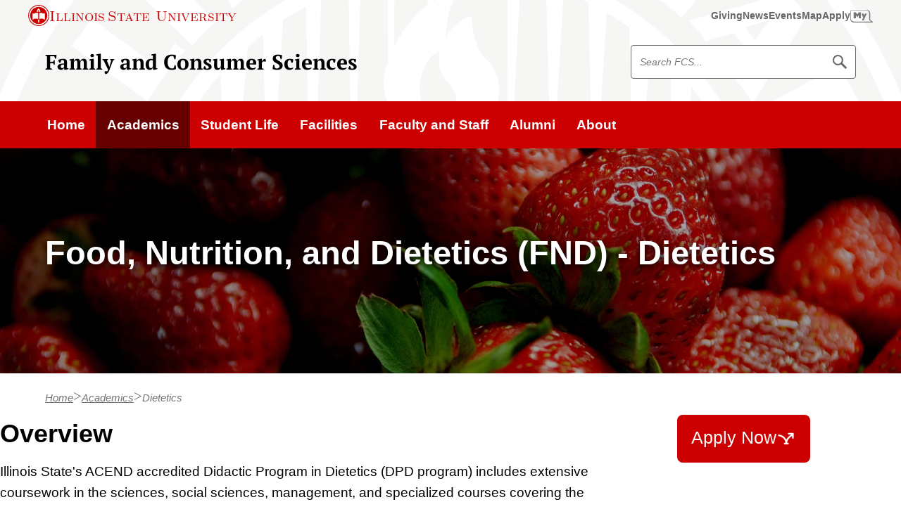

--- FILE ---
content_type: text/html; charset=UTF-8
request_url: https://fcs.illinoisstate.edu/academics/dietetics/
body_size: 60560
content:
<!DOCTYPE html><!--[if lt IE 9]> <html class="no-js oldie t-section- -academics o-page- -/academicsdietetics o-depth- -2 program-overview t-html " lang="en"> <![endif]--><!--[if gt IE 8]><!--><html class="no-js t-section--academics o-page--/academicsdietetics o-depth--2 program-overview t-html " lang="en"><!--<![endif]--><head>
   <meta charset="utf-8"/>
   <title>Dietetics | Family and Consumer Sciences | Illinois State</title>
   <meta name="OU-template" content="v4.01"/>
   <meta name="OU-minor-version" content="0"/>
   <meta name="date" content="2026-1-15"/>
   <meta name="lastMod" content="2026-1-15"/>
   
   
<link rel="shortcut icon" href="//cdn.illinoisstate.edu/icons/favicon/reggie.ico" type="image/x-icon" />
<meta name="viewport" content="width=device-width,initial-scale=1" />
   
   
   

<link rel="preload" href="https://cdn.illinoisstate.edu/css/sites/illinois-state-v4/ilstu-web-style.css?version=4.6.2" as="style" />
<link id="main_css" rel="stylesheet" href="https://cdn.illinoisstate.edu/css/sites/illinois-state-v4/ilstu-web-style.css?version=4.6.2" type="text/css" media="screen" />
   
   
   
<script src="https://ajax.googleapis.com/ajax/libs/jquery/3.6.0/jquery.min.js"></script>
<script data-main="main" src="https://cdn.illinoisstate.edu/js/template/4.0/head.js">// Initialize and Requirejs //</script>
				
<script>
	var iGuide = window.iGuide || {};
	iGuide.menuClick = function(e){var f=isuPageParams.menuClick; if(f){return f(e);} e.preventDefault(); return 0};
	iGuide.searchClick = function(e){var f=isuPageParams.searchClick; if(f){return f(e);} e.preventDefault(); return 0};
	/*
	iGuide.onReady = function(iGuide) {
		if (iGuide.config.emergency === 1) {
			require(['jquery'], function($) {
				$('html').addClass('isu-emergency');
			});
		}
	};
	*/
</script>
   
   <script>
	var isuPageParams = {
		site: "Family_and_Consumer_Science-v4",
		siteTitle: "Family and Consumer Sciences | Illinois State",
		lastModified: "2026-01-15T22:38:44.012Z",
		siteStatus: "0",
		pageSection: "academics",
		pageLayout: "",
		template: "program-overview"
	}
</script>
</head>
<body class="t-body">
<!-- Google Tag Manager -->
<noscript><iframe src="//www.googletagmanager.com/ns.html?id=GTM-N8R24C"
height="0" width="0" style="display:none;visibility:hidden"></iframe></noscript>
<script>(function(w,d,s,l,i){w[l]=w[l]||[];w[l].push({'gtm.start':
new Date().getTime(),event:'gtm.js'});var f=d.getElementsByTagName(s)[0],
j=d.createElement(s),dl=l!='dataLayer'?'&l='+l:'';j.async=true;j.src=
'//www.googletagmanager.com/gtm.js?id='+i+dl;f.parentNode.insertBefore(j,f);
})(window,document,'script','dataLayer','GTM-N8R24C');</script>
<!-- End Google Tag Manager -->
   <div id="container" class="t-page-container has-breadcrumb">
      <style>
				#isu-iguide-menu-btn {
   					display: none !important;
				}
			</style>
      <a class="visuallyhidden" id="skiptomain" href="#maincontent">Skip to main content</a>
      <nav role="navigation" aria-label="University">
         <script type="text/javascript"
                  src="https://iguides.illinoisstate.edu/university.js?v=4"
                  defer="defer"><!--//iGuide//--></script>
      </nav>
      <div class="isu-iguide-menu-btn__wrap">
         <button id="slideout-menu-btn"
                  class="isu-iguide-menu-btn"
                  aria-hidden="false">Menu</button>
      </div>
      <!--googleon: all-->
      <!--googleoff: snippet-->
      
      
	<div class="t-site-header__wrap">
		<header class="t-site-header">
			<div class="t-site-header__content">
				<div class="t-site-header__col t-site-header__col--site-branding">
					<a class="c-site-branding-link" href="/">Family and Consumer Sciences</a>
				</div>
				<div class="t-site-header__col t-site-header__col--site-search">
					<div class="t-site-search">
						<form id="site-search" class="t-site-search__form" action="/search/">
							<label for="site-search" class="visuallyhidden">Search FCS</label>
							<div class="t-site-searchbox">
								<input type="hidden" name="as_sitesearch" value="fcs.illinoisstate.edu">
								<input type="hidden" name="clientID" value="Family and Consumer Sciences">
								<!-- Defaults -->
								<input type="hidden" name="site" value="isu_collection" />
								<input type="hidden" name="client" value="default_frontend" />
								<input type="hidden" name="output" value="xml_no_dtd" />
								<input type="hidden" name="filter" value="p" />
								<input type="hidden" name="oe" value="UTF8" />
								<input type="text" placeholder="Search FCS..." id="site-search" class="t-site-search__input" name="q" />
								<button class="t-site-search__button" type="submit">
									<span class="visuallyhidden">Search FCS</span>
									<span class="svg-icon__wrap" style="--media-size: 1.25rem;"><svg class="svg-icon-search" xmlns="http://www.w3.org/2000/svg" viewBox="0 0 512 512" width="96px" height="96px" aria-hidden="true" focusable="false"><path d="M508.1,456.1L348.2,296.2c20.8-30.9,31.9-67.3,31.9-105.4c0-50.7-19.7-98.4-55.6-134.2C288.7,20.7,241,1,190.3,1C139.6,1,92,20.7,56.1,56.6C20.3,92.4,0.5,140.1,0.5,190.8c0,50.7,19.7,98.4,55.6,134.2c35.9,35.8,83.5,55.6,134.2,55.6c38.5,0,75.3-11.4,106.5-32.6l159.7,159.7c5.4,5.4,15.3,4.2,22.1-2.6l26.8-26.8C512.3,471.4,513.5,461.4,508.1,456.1z M190.3,329.2C114,329.2,52,267.1,52,190.8C52,114.5,114,52.4,190.3,52.4s138.4,62.1,138.4,138.4C328.7,267.1,266.6,329.2,190.3,329.2z"></path><path display="none" d="M456.5,488.2v-470h235V77H515.2v352.5h352.5V253.2h58.8v235H456.5z M667.1,319.1l-41.5-41.6l192-192l-67.3-67.4h176.3v176.3l-67.4-67.4L667.1,319.1z"></path></svg></span>
								</button>
							</div>
						</form>
					</div>
				</div>
			</div>
		</header>
	</div>

      
      <div class="t-main-nav__wrap">
         <nav class="t-main-nav" aria-label="Main"><div class="resp-nav"><ul class="t-main-nav__list mastlevel1">
<li class="t-main-nav__item mastlink1 home"><a class="t-main-nav__link home" href="/"><span>Home</span></a></li>
<li class="t-main-nav__item mastlink2 parent"><a class="t-main-nav__link" href="/academics/"><span>Academics</span></a></li>
<li class="t-main-nav__item mastlink3"><a class="t-main-nav__link" href="/student-life/"><span>Student Life</span></a></li>
<li class="t-main-nav__item mastlink4"><a class="t-main-nav__link" href="/facilities/"><span>Facilities</span></a></li>
<li class="t-main-nav__item mastlink5"><a class="t-main-nav__link" href="/faculty-staff/"><span>Faculty and Staff</span></a></li>
<li class="t-main-nav__item mastlink6"><a class="t-main-nav__link" href="/alumni/"><span>Alumni</span></a></li>
<li class="t-main-nav__item mastlink7"><a class="t-main-nav__link" href="/about/"><span>About</span></a></li>
</ul></div>
</nav>
      </div>
      <!--googleon: snippet-->
      <main class="t-main">
         <div id="maincontent" class="t-page-body">
            <div xmlns:ouc="http://omniupdate.com/XSL/Variables" class="t-hero-space">
               <div class="t-hero-space__media">
                  <div class="t-hero-space__image-wrap">
                     
                        
                        <img class="t-hero-space__image"
                              src="/images/academics/programs/dietetics-hero.jpg"
                              alt="Strawberries"
                              width="2560"/>
                     
                  </div>
                  <div class="t-hero-space__image-overlay"
                        aria-hidden="true"
                        focusable="false">
					<!--overlay-->
				  </div>
               </div>
               <div class="t-hero-space__content">
                  <h1 class="t-hero-space__title">
                     
                        Food, Nutrition, and Dietetics (FND) - Dietetics
                  </h1>
                  <p class="t-hero-space__copy">
                     
                        
                     
                  </p>
               </div>
            </div>
            <div class="t-breadcrumb-nav__wrap">
               <nav class="t-breadcrumb-nav" aria-label="breadcrumbs">
                  <div class="isu-row"><!--googleoff: snippet-->
                     <ol class="t-breadcrumb-nav__list">
                        <li class="t-breadcrumb-nav__item">
                           <a class="t-breadcrumb-nav__link home" href="/">Home</a>
                        </li>
                        <li class="t-breadcrumb-nav__item">
                           <a class="t-breadcrumb-nav__link" href="/academics/">Academics</a>
                        </li>
                        <li class="t-breadcrumb-nav__item">
                           <a area-current="page" class="t-breadcrumb-nav__link current">Dietetics</a>
                        </li>
                     </ol>
                     <!--googleon: snippet-->
                  </div>
               </nav>
            </div>
            <div xmlns:ouc="http://omniupdate.com/XSL/Variables"
                  class="t-section__wrap u-bg-gradient-over-randomized-to-top">
               <section class="t-section t-section--sidebar t-section--sidebar-narrow t-section--gap-expanded">
                  <div class="t-section__content">
                     <div class="t-section__col t-section__col--main-content">
                        <h2>Overview</h2>
                        
							<p>Illinois State's ACEND accredited Didactic Program in Dietetics (DPD program) includes extensive coursework in the sciences, social sciences, management, and specialized courses covering the broad field of food, nutrition, and dietetics. All undergraduate DPD students will need to complete an undergraduate professional practice experience as a program requirement.</p> <p>The Didactic Program in Dietetics provides the first step for students planning to become a registered dietitian nutritionist (RDN) by preparing graduates for the required ACEND accredited supervised practice/experience and graduate degree.<a href="https://fcs.illinoisstate.edu/dietetics/registered-dietitian-steps/">Find out more about the steps to becoming an RDN</a>. </p> <p>The undergraduate program culminates with students receiving a B.A. or B.S. degree in Food, Nutrition and Dietetics and an ACEND Verification Statement of DPD Program Completion, which verifies that graduates have met the required Standards of Education established by ACEND, the accrediting agency of the Academy of Nutrition and Dietetics. This official statement is often required for graduates to begin an ACEND-accredited supervised practice/experience program and for other professional applications requiring verification of DPD program completion.</p> <p>Effective 1/1/2024, a master's degree is required to take the Commission on Dietetic Registration RDN credentialing exam.</p> <p>Illinois State University offers multiple graduate program pathways that will enable qualified students to meet the master’s requirement while continuing their educational path to becoming an RDN at ISU. Qualified juniors can apply to the <a href="https://fcs.illinoisstate.edu/academics/accelerated/">accelerated master’s program</a> which allows students to complete an undergraduate and master’s degree in 5 years. Accelerated dietetics master’s students have the option to apply for early admission to our distance dietetic internship.</p> <p>Additionally, Illinois State has a traditional graduate program that cumulates in a M.S. in Nutrition. We offer an accredited <a href="https://illinoisstate.edu/academics/dietetic-internship-masters/">Dietetic Internship (DI)</a> program, including an on-campus Master’s-Dietetic Internship and a <a href="https://illinoisstate.edu/academics/dietetic-internship-certificate/">Distance Dietetic Internship Graduate Certificate</a> Program.</p><h2>Why Study Dietetics?</h2><p>Dietetics at Illinois State prepares you to help individuals and communities incorporate positive food changes and nutrition strategies.</p> <p>As a student in this program, you'll take extensive coursework in sciences, social sciences, management, and take specialized courses covering the broad field of food, nutrition, and dietetics.</p> <p>Employment opportunities are diverse. Graduates of our program work in a variety of settings after completing all <a href="https://fcs.illinoisstate.edu/dietetics/registered-dietitian-steps/">steps to become a dietitian</a>. </p> <ul> <li>Medical centers</li> <li>Acute care facilities</li> <li>Long-term care facilities</li> <li>Corporate wellness</li> <li>Community dietitian (WIC, University Extension, etc.)</li> <li>Food and medical product companies</li> <li>School nutrition programs</li> <li>Education and research</li> <li>Sports nutrition</li> <li>Private practice</li> </ul> <p>Students who choose not to pursue all steps to become a dietitian can become a <a href="https://fcs.illinoisstate.edu/downloads/nutrition-dietetics-technician-registered.pdf">Nutrition and Dietetics Technician, Registered (NDTR)</a> with a FND bachelor’s degree, DPD verification statement and successful completion of the NDTR examination. Students interested in this pathway should contact the DPD director (<a href="mailto:dpddirector@ilstu.edu">dpddirector@ilstu.edu</a>) prior to or after graduation to complete the proper paperwork. If a student chooses not to pursue RDN or NDTR, careers are available in the food and beverage industry and health industry.Graduate students who are completing DPD courses for verification purposes, should work directly with the DPD Director and FCS Graduate Coordinator.</p> <p> </p>						
                        
                           
                           <p>
                              <em>The minimum GPA for admission into FND is 2.80. Admission is highly competitive. Meeting the minimum GPA requirement does not guarantee admission into the program. Admission decisions are based not only on the cumulative GPA of the applicant, but on the quality of the overall pool of applications, and the number of seats available in the department for students. Students will receive a decision letter regarding their application either before or during advanced registration.</em>
                           </p>
                        
                        
                           
                           <ul class="o-flex-list o-unstyled-list u-justify-content-start">
                              <li>
                                 <a class="c-button c-button--on-light c-button--secondary c-button--lg c-action-link"
                                     href="/academics/dietetics/admissions/">Admissions</a>
                              </li>
                              <li>
                                 <a class="c-button c-button--on-light c-button--secondary c-button--lg c-action-link"
                                     href="/academics/dietetics/careers/">Careers</a>
                              </li>
                              <li>
                                 <a class="c-button c-button--on-light c-button--secondary c-button--lg c-action-link"
                                     href="/academics/dietetics/internships/">Internships</a>
                              </li>
                              <li>
                                 <a class="c-button c-button--on-light c-button--secondary c-button--lg c-action-link"
                                     href="/academics/dietetics/registered-dietitian-steps/">Steps to becoming an RDN</a>
                              </li>
                              <li>
                                 <a class="c-button c-button--on-light c-button--secondary c-button--lg c-action-link"
                                     href="https://illinoisstate.edu/catalog/undergraduate/family-consumer-sciences/dietetics-course-requirements/plan">Plan of Study</a>
                              </li>
                              <li>
                                 <a class="c-button c-button--on-light c-button--secondary c-button--lg c-action-link"
                                     href="https://illinoisstate.edu/catalog/undergraduate/family-consumer-sciences/dietetics-course-requirements/">Required Courses</a>
                              </li>
                              <li>
                                 <a class="c-button c-button--on-light c-button--secondary c-button--lg c-action-link"
                                     href="/downloads/academics/Didactic%20Program%20in%20Dietetics%20Student%20Handbook_25.pdf">DPD Student Handbook</a>
                              </li>
                           </ul>
                        
                     </div>
                     <div class="t-section__col t-section__col--side-content u-text-align-center@lg">
						<!-- Start - Sidebar Content -->
                        <a class="c-button c-button--3xl" href="https://illinoisstate.edu/apply/">Apply Now</a>
                        <!-- End - Sidebar Content -->
                     </div>
                  </div>
               </section>
            </div>
            <div xmlns:ouc="http://omniupdate.com/XSL/Variables"
                  class="t-section__wrap u-bg-light-gray">
               <section class="t-section">
                  <div class="t-section__intro">
					<!-- Start - Section Intro -->
                     
                        
                        <h2>Mission, Goals, Objectives</h2>
                     
                     <!-- End - Section Intro -->
                  </div>
                  <div class="t-section__content">
					<!-- Start - Section Content -->
                     
                        
                        <p>The mission of the Illinois State University's Didactic Program in Dietetics (DPD) is to prepare graduates for careers in nutrition and dietetics through applied learning and evidence-based practice, empowering them to improve and strengthen the health of the communities they serve.</p>
                     
                     <!-- Start - Auto OUX Card Grid -->
                     
                        
                        <ul class="o-card-grid o-fixed-grid o-fixed-grid--one-up">
                           <li class="oux-card">
                              <h3>Goal #1</h3>
                              <p>The program graduates will apply learning and evidence-based instruction for acceptance into supervised practice programs leading to careers in nutrition and dietetics.</p>
                              <ol>
                                 <li>At least 80% of students complete program requirements within 3 years (150% of program length).</li>
                                 <li>At least 60% of program graduates apply for admission to a supervised practice program prior to or within 12 months of graduation.</li>
                                 <li>Of program graduates who apply to a supervised practice program, at least 60% are admitted within 12 months of graduation.</li>
                                 <li>At least 50% of graduates who do not attend supervised practice (ex: dietetic internship/graduate program) will be employed in a food and nutrition related field or enrolled in further education within 12 months of graduation.</li>
                              </ol>
                           </li>
                           <li class="oux-card">
                              <h3>Goal #2</h3>
                              <p>The program graduates will prepare academically for success in supervised practice programs by empowering them to improve and strengthen the health of the communities they serve.</p>
                              <ol>
                                 <li>At least 80% of DPD graduates who complete a dietetic internship/gradaute program and respond to the survey will report that they are either very prepared or prepared by our DPD program for their supervised practice program. </li>
                                 <li>At least 80% of dietetic internship/graduate directors or employers who respond to the survey will rate our DPD program graduates' performance on overall preparation to improve and strengthen the health of the communities they serve as very prepared or prepared.</li>
                              </ol>
                           </li>
                        </ul>
                        <p>
                           <strong>Goal #3</strong>
                           <br/>The program graduates will prepare academically for passing the Commission on Dietetic Registration's credentialing exam.  </p>
                        <p>1. The program’s one-year pass rate (graduates who pass the registration exam within one year of first attempt) on the CDR credentialing exam for dietitian nutritionists is at least 80%.</p>
                        <p>Program outcome data are available upon request.</p>
                     
                     <!-- End - Auto OUX Card Grid -->
                     <!-- End - Section Content -->
                  </div>
               </section>
            </div>
            <div xmlns:ouc="http://omniupdate.com/XSL/Variables" class="t-section__wrap">
               <section class="t-section t-section--sidebar">
                  <div class="t-section__intro">
                     
                        
                        <h2>Program Accreditation Status</h2>
                     
                  </div>
                  <div class="t-section__content">
                     <div class="t-section__col t-section__col--main-content">
                        
                           
                           <p>Illinois State University Didactic Program in Dietetics is accredited by the Accreditation Council for Education in Nutrition and Dietetics of the Academy of Nutrition and Dietetics. Full reaccreditation was completed and granted in 2019. Our next site visit and review will occur in 2026 for reaccreditation planned for 2027. </p>
                           <p>Registered Dietitians (RD)/Registered Dietitian Nutritionist (RDN) are food and nutrition experts. The Academy of Nutrition and Dietetics recognizes these two credentials synonymously. The DPD program at Illinois State University provides students with didactic coursework and a DPD Verification Statement which is required by many supervised practice/experience ACEND-accredited programs (ex: Dietetic Internships). This becomes the first step to becoming an RDN. Professionals who have met the criteria outlined in the Steps to Becoming an RDN earn the RD/RDN credential. </p>
                           <p>The DPD program at Illinois State University also prepares graduates at the Bachelor's level with dietitian coursework that leads to Nutrition and Dietetics Technician, Registered (NDTR) exam eligibility without having to meet additional academic or supervised practice requirements. Students interested in this pathway should contact the DPD Program Director <a href="mailto:dpddirector@ilstu.edu">dpddirector@ilstu.edu</a>prior to or after graduation to complete the proper paperwork. If a student chooses not to pursue RDN or NDTR, careers are available in the food and beverage and health industry. </p>
                           <p>For information regarding cost to the student to attend the DPD program, financial aid and loan deferments please view <a href="https://financialaid.illinoisstate.edu/paying/">tuition and fees</a>.</p>
                           <p>The DPD program follows Illinois State University’s <a href="https://events.illinoisstate.edu/academic-calendar/">academic calendar</a>.</p>
                           <p>There are many scholarships available to students at Illinois State University and within the FCS department. To view information about FCS scholarships, please follow the <a href="/academics/scholarships-awards/">FCS scholarship and awards</a>.</p>
                        
                     </div>
                     <div class="t-section__col t-section__col--side-content">
						<!-- Start - Sidebar Content -->
                        <div class="oux-card">
                           
                              
                              <h3>
                                 <a href="http://www.eatright.org/acend">Accreditation Council for Education in Nutrition and Dietetics</a>
                              </h3>
                              <p>120 South Riverside Plaza, Suite 2190<br/>Chicago, IL 60606-6995<br/>
                                 <a class="c-action-link" href="tel:3128990040">(312) 899-0040 ext: 5400</a>
                                 <br/>
                                 <a href="http://www.eatright.org/acend">http://www.eatright.org/acend</a> </p>
                              <p>
                                 <img style="margin: auto;"
                                       src="/images/academics/ACEND.jpeg"
                                       alt="ACEND logo"
                                       width="300px"/>
                              </p>
                           
                        </div>
                        <!-- End - Sidebar Content -->
                     </div>
                  </div>
               </section>
            </div>
            <div xmlns:ouc="http://omniupdate.com/XSL/Variables" class="t-section__wrap">
               <section class="t-section t-section--cap-line-length t-section--inset-block-start-collapsed">
                  <h2 class="visuallyhidden">Promotional Video</h2>
                  <div class="t-section__content">
					<!-- Start - Section Content -->
						<!-- isu video embed -->
                     <div class="o-iframe-embed">
                        <iframe src="https://www.youtube.com/embed/qX1pvxKdKIk"
                                 frameborder="0"
                                 width="100%"
                                 height="100%"
                                 allow="accelerometer; autoplay; encrypted-media; gyroscope; picture-in-picture">
							 <!-- youtube embed -->
						  </iframe>
                     </div>
                     <!-- End - Section Content -->
                  </div>
               </section>
            </div>
         </div>
      </main>
      <!--googleoff: snippet-->
      <div class="t-site-footer__wrap">
         <footer role="contentinfo" class="t-site-footer"><!--googleoff: snippet-->

		<div class="t-site-footer__content">
              <div class="t-site-footer__contact">
                <h2 class="t-site-footer__title">Department of Family and Consumer Sciences</h2>
                <ul class="t-site-footer__contact-links o-flex-list o-flex-list--justify-start@md u-space-gap-col">
                  <li><a class="t-site-footer__link" href="/about/"><span class="svg-icon__wrap" style="--media-size: 1.25rem;"><svg class="svg-icon-chat" xmlns="http://www.w3.org/2000/svg" viewBox="0 0 100 100" width="96px" height="96px" aria-hidden="true" focusable="false"><path d="M20.75 40.52a6 6 0 116-5.92 6 6 0 01-6 5.92zM40.64 40.69a6 6 0 116-5.92 6 6 0 01-6 5.92zM59.58 40.85a6 6 0 116-5.91 6 6 0 01-6 5.91z"></path><path d="M15.38 84.28V62.87h-5.24A10.19 10.19 0 010 52.66v-38a10.11 10.11 0 0110.14-10h60.61a10.11 10.11 0 0110.14 10v38a10.19 10.19 0 01-10.14 10.21H36.91zM10.14 12.6A2.12 2.12 0 008 14.66v38a2.23 2.23 0 002.16 2.23h13.2V65.1l10.26-10.21h37.13a2.23 2.23 0 002.16-2.23v-38a2.12 2.12 0 00-2.16-2.06z"></path><path d="M93.82 28.86H84V55.7a10 10 0 01-9.94 10H40.17L28.4 77.42a6.08 6.08 0 004.54 2h35.65l16 15.92V79.46h9.27A6.24 6.24 0 00100 73.2V35a6.14 6.14 0 00-6.18-6.14z"></path></svg></span><span>Contact Us</span></a>
					</li>
                  <li><a class="t-site-footer__link" href="https://maps.illinoisstate.edu/locations/turner/"><span class="svg-icon__wrap" style="--media-size: 1.25rem;"><svg class="svg-icon-location" xmlns="http://www.w3.org/2000/svg" viewBox="0 0 512 512" width="96px" height="96px" aria-hidden="true" focusable="false"><path d="M79.8,176.2C81,255.4,256,512,256,512s175-262.8,176.2-335.8C433.8,78.9,353.3,0,256,0C158.7,0,78.3,78.9,79.8,176.2zM144.9,167c0-60.3,48.9-109.3,109.3-109.3c60.3,0,109.3,48.9,109.3,109.3c0,60.3-48.9,109.3-109.3,109.3C193.8,276.3,144.9,227.3,144.9,167z"></path></svg></span>
                    <span>Turner Hall 110</span>
					</a>
					</li>
                </ul>
				  <h3 class="visuallyhidden">Follow us on:</h3>
				  <ul class="t-site-footer__social t-site-footer__contact-links o-flex o-unstyled-list">
					  <li class="o-flex__item">
						<a class="t-site-footer__link c-icon icon-facebook" href="https://www.facebook.com/ISUFCS">
						  <span class="visuallyhidden">Facebook</span>
						</a>
					  </li>
					  <li class="o-flex__item">
						<a class="t-site-footer__link c-icon icon-instagram" href="https://www.instagram.com/isufcs/">
						  <span class="visuallyhidden">Instagram</span>
						</a>
					  </li>
					  <li class="o-flex__item">
						<a class="t-site-footer__link c-icon icon-twitter" href="https://twitter.com/ISUFCS">
						  <span class="visuallyhidden">Twitter</span>
						</a>
					  </li>
					</ul>
              </div>

			<div class="t-site-footer__branding c-university-logo__wrap" >
				<a class="c-university-logo" href="https://illinoisstate.edu/">
					<div class="c-university-logo__seal">
						<svg class="c-university-logo__image university-seal" xmlns="http://www.w3.org/2000/svg" viewBox="0 0 512 512" fill="#fff" width="4.875rem" height="4.875rem" focusable="false" aria-hidden="true"><path d="M437,113.5c-0.8-0.9-3.9-5.1-4.5-6.1L380.3,122c0.9,1.1,4.1,4.7,5,5.8s2.7,4,3.5,5.2c4.9-1.7,9.2-2.9,14.9-4.5l6.5,8.4c-3.5,5.2-5.3,8.3-8.4,13.2c1.7,1.9,5,5.4,6.5,7.4c1.5,2.1,3.6,5.3,5.1,7.6l28.4-45.4C441.2,118.8,437.6,114.4,437,113.5z M414.6,132.2l-5-6.5l13-4.2L414.6,132.2z M158.5,412.5L131.3,454c2.5,1.5,5.1,3.1,7.5,4.7s4.7,3.2,7.1,4.9l27.3-41.6c-2.5-1.4-4.7-2.7-7.1-4.4C163.6,416,160.9,414.2,158.5,412.5z M151.5,407c0,0-3.7-2.9-4.4-3.6c-0.7-0.8-4.1-4.4-4.7-5.1l-17.3,18c0.7-15.5,1-18.2,1.3-33.4l-8.5-8.2c-6,7.2-10,11.3-15.4,16.9c-5,5.2-10.2,11.1-19,18.7c0,0,4.6,3.5,5.2,4.1c0.7,0.7,3.9,3.5,4.6,4.1l16.9-18.3l-0.8,10.7c-0.3,7.4-0.1,14.7-0.4,23l8,8.8c6.6-7.7,11.4-12.9,16-17.6C138.3,419.5,144.8,413.1,151.5,407z M113.9,370.4c-0.7-0.9-2.5-4-3.1-4.9c-0.4-0.9-3.1-5.3-3.5-6.3l-18.6,11.4c-3.2,1.7-9.4,5.7-13.2,7.2c-3.5,1-7.6,1.3-10.6-3.8c-1.3-2.3-1.3-3.5-1-5.6c0.7-3.7,2.4-4.7,5.1-7.1c2.8-2.5,8.1-5.3,11.5-7.3l18-9.9c-1.1-1.6-3.4-5.6-4.4-7.3s-3.3-5.8-4.1-7.5l-25.6,14.8c-2.5,1.4-5.1,3.4-7.1,5.6c-6.6,7.3-5.1,15.8,0.8,26c2.6,4.5,6.4,8.6,11,10.9c8.7,4.6,15.1,0.7,22.3-3.4L113.9,370.4z M296,35.5c4,0.7,5.6,3.7,6.4,7.7l3.4,0.5c1.1-2.3,3.2-5.9,4.4-8.1c-1.4-1.7-9.3-5.9-14.4-6.6c-10.9-1.7-19.7,3.9-21,12.1C272,58.4,295,57.3,292.1,68.5c-0.9,3.2-3.2,5.2-7.6,4.6c-3.5-0.4-6.6-2.9-6.2-8.2l-5-0.8c-0.5,3.3-1.7,6.8-2.9,9.7c-0.1,0.2,5.4,2.9,9.7,4.4c12.9,4.5,24.7-0.8,27-9.7c4.4-16.8-16-17.9-17.5-26C288.9,39.4,291,34.7,296,35.5z M250.3,26.3c-2.8,0.1-5.8,0.2-8.7,0.1l1.4,49.7c2.9-0.2,5.8-0.5,8.7-0.7c2.8-0.1,5.8,0,8.7,0.1L259,25.8C256.1,26.1,253.3,26.2,250.3,26.3z M412.2,96.8c0.5-0.9,2-2.6,2.6-3.5c0.7-0.9,2.1-2.4,2.8-3.1l-32-26.5c-0.5,0.9-1.7,2.7-2.4,3.5c-1.2,1.3-2.3,2.4-3.1,3.1c4.6,3.2,5,2.8,10.8,7.6L364,110.4c2.1,1.5,4.2,3.1,6.3,4.8c2.1,1.7,3.9,3.6,6,5.4L403.2,88C408.2,92.2,407.8,92.5,412.2,96.8z M212.1,435.2c-8.3,10.6-9.7,12.7-18.1,22.4c-0.3-12.6-0.3-14.9-0.1-28c-2.1-0.5-6.9-2-8.8-2.6c-2-0.7-7.5-2.6-9.5-3.4c0.8,18.3,2.1,35.4,3.1,53.3c1.1,0.2,4.6,1.5,5.7,1.9c1,0.3,4.7,1.5,4.7,1.5c12.7-14.7,23.1-27.7,35-41.3c-1.5-0.2-4.5-1.3-5.6-1.6C217.4,437.1,213.9,435.9,212.1,435.2z M353.8,61.7c0.5-3.1,4.1-6.8,8.5-4.4c3.6,2.1,3.9,5.4,3.4,9.5l2.9,1.6c1.9-1.9,5-4.5,6.9-6.1c-0.7-2.1-6.6-8.6-11.2-11.1c-9.6-5.3-19.8-3.2-23.9,4.1c-8.4,15.3,13.5,22.2,6.9,31.7c-1.9,2.6-4.8,3.8-8.7,1.6c-3.1-1.6-5.1-5.1-2.9-9.8l-4.5-2.4c-1.6,3.1-3.9,5.9-6.1,8.2c-0.2,0.3,4.1,4.7,7.6,7.5c10.5,8.6,23.4,7.7,28.5,0C371.2,78,352.5,69.9,353.8,61.7z M197.5,32.9C180.1,38.2,173.3,51,178,66.1c4.9,15.7,17.2,21.8,34.9,16.3c17.4-5.4,24.4-17.4,19.5-33.3C227.7,34.2,214.9,27.5,197.5,32.9z M211.1,77.4c-8,2.4-13.6-1.4-18.2-16c-4.6-14.9-1.9-21.2,6-23.6c8-2.4,13.6,1.1,18.2,16C221.7,68.5,219.3,74.9,211.1,77.4z M402.1,379.1c-0.9-0.7-2.2-2.2-2.9-2.9c-0.7-0.8-2.3-2.4-2.8-3.3L366,401.4c0.9,0.7,2.4,2.1,3.1,2.8c0.8,0.8,2.2,2.5,2.7,3.4c3.7-4.1,3.5-4.6,8.9-9.8l29,30.7c1.9-1.9,3.6-3.8,5.6-5.7c2-1.9,4-3.6,6-5.2l-29-30.7C397.1,382.5,397.2,383,402.1,379.1z M496.6,251.1c0,0-22.6,0.9-31.7,0c0.2,1.9,0.1,3.5,0.2,5.2c0.2,3.5-1.1,7,0.3,6.5c9.3-0.8,13.7-1.2,22.6-0.7c0.2,0,0.2,0.3,0.1,0.5c0,0-23.1,40.2-25.1,42.8v0.1c8-1.1,14.7-0.2,14.7-0.2c1.9-7.3,8-28.2,20.2-47.9L496.6,251.1z M446.6,271.8c-2.7,0-6.9,0.3-9.3,1.6l-0.5-0.2l0.4-10.8c0,0,11.8-1.4,21.2,0.3c1.5,0.4,0.4-4.2,0.4-5.9s0.5-6-0.3-5.9c-12.2,1.6-28.4,0.4-29.7,0.4c-0.9,0.2,1.3,8,0.3,27.8l3.9,2.7c1.9-1.9,4.2-3.8,8.1-3.8c3.5,0,5.2,1,6.9,2.9c1.7,2.3,1.6,5.6,1.6,8.4c0,6.3-2.5,12.2-8.7,12.2c-5,0-5.7-4.7-5.9-9.7h-9.7c-0.1,3,0.4,5.5,2.6,9c2.7,4.4,9.3,5.5,13.1,5.5c6.2,0,10.8-1.3,14.7-4.2c4.4-3.2,6.4-8.3,6.5-13.9c0-4.6-1.2-8.4-4.7-12C454.3,273,449.5,271.8,446.6,271.8z M74,275.1v-0.5c5-1.5,8.9-4.9,8.9-10.8c0-4.4-1.9-9.5-5.4-11.9c-3.7-2.5-7.5-2.9-12-2.9c-8.2,0-16.9,6.1-16.9,15.6c0,5.3,3.4,9.2,9.4,10.1v0.5c-7,1.2-11.4,8.7-11.4,15.4c0,4.5,1.8,9.2,5.5,11.9c3.8,2.7,8.7,3.7,13.4,3.7c10.6,0,19.3-6.3,19.2-16.8C84.7,282.7,82,275.7,74,275.1z M65.6,254.9c4.6,0,5.1,5.2,5.1,9c0,3.6-0.7,8.5-5.1,8.5c-4.5,0-5.1-4.9-5.1-8.5C60.4,260,61,254.9,65.6,254.9z M65.4,300.2c-5.1,0-5.4-6.2-5.4-10.1c0-3.4-0.1-9.7,3.3-11.2c2.5-1.3,5.1-0.5,6.6,1.9c1.2,2,1.2,7.1,1.2,9.5C71.1,294,70.2,300.2,65.4,300.2z M408.4,354.9c0,0-2,3.8-4.4,7.4c-2.9,4.5-6.8,9.2-6.8,9.2c11.9,0.8,22.2,1,33.4,1.7l17.1,12.1c1.1-1.9,3.4-5.7,4.7-7.6c1.2-1.7,3.8-5.3,5.1-7l-18.7-12.2c-4.8-9.6-9.4-17.1-14.5-27.9c-0.7,1.2-3.1,5.1-3.8,6.2c-0.9,1.2-2.9,4.6-3.8,5.7l9.8,14.1C424.5,356.3,413.5,355.5,408.4,354.9z M315.8,476.8c-6.2-5.7-9.3-10-15.1-16c5.6-2.6,7.8-8.5,6.5-15.5c-0.9-4.9-5.1-8.3-10.2-9.6c-3.8-1-9.9,0.3-13.8,1l-16.6,3.1l8.8,48.8c2.1-0.4,6.4-1.4,8.5-1.9c2.2-0.4,6.5-1,8.6-1.2l-2.6-14.3l0.5-0.1c2.3,2.7,3.3,4.7,5.3,8l3.8,5.1c2.5-0.7,9.3-2,11.8-2.5c3.5-0.9,7.1-1.3,7.4-1.6C319.1,479.8,315.8,476.8,315.8,476.8z M287.6,459.2c-2.9-15.7-3.4-16.6-2.6-16.7c1-0.1,4.5-0.5,6.2,3.3c0.8,1.3,1.4,3.6,1.5,4.6C293.5,456.2,290.9,458.4,287.6,459.2z M435.5,227.7c1-0.4,3.1-1.2,4-1.4c1-0.2,2.7-0.4,3.7-0.5c-1.6-4.1-2.3-7.1-4.1-14.2l13.6-3.4l1.3,5.4c0.8,3.2,1.2,6.1,1.5,8.7c1-0.3,3.7-1.3,4.7-1.5c0.9-0.2,3.4-0.7,4.4-0.8c-1-2.5-2-5.2-2.7-8.4l-1.4-5.4l12.3-3.1c2,7,2,9.7,2.5,14.1c1-0.4,2.6-1.1,3.6-1.3c0.9-0.2,2.7-0.4,3.7-0.5l-7.5-30.9l-47.4,11.9L435.5,227.7z M353.8,409.8c-2.3,1.6-4.8,3.4-7.3,4.9l28.8,40.5c2.3-1.7,5.1-3.6,7.5-5.2c2.3-1.7,4.2-3.3,6.8-4.8l-28.8-40.5C358.5,406.5,356.2,408.2,353.8,409.8z M465.6,174.9c0.5-0.5,6.3-3.6,7.1-3.8l-20.4-36.6c-0.5,0.5-6.3,3.8-7.1,3.9c0.3,0.3,6.6,10.6,6.6,10.6l-36.4,19.8c1.7,2.6,6.6,11.2,8,14.7l36.9-19.9C460.4,163.6,465.4,174.4,465.6,174.9z M329,437.8c-2.3-2.3-3.2-7.3,1.3-9.5c3.7-1.9,6.8-0.1,9.7,2.7l3.1-1.4c-0.4-2.5-0.8-6.5-1-9c-2.1-0.8-10.9,0.3-15.6,2.6c-10,4.8-14.2,14.4-10.6,21.9c7.6,15.8,25.9,2,29.9,12.9c1.1,3.1,0.3,6.1-3.7,8.1c-3.3,1.5-7.3,1.3-9.8-3.3l-4.6,2.2c1.3,3.4,2.3,6.2,3.1,9.7c0.1,0.3,6.2-0.7,10.5-1.9c13.1-3.5,19.9-14.6,16.9-23.4C352.2,433,334.9,443.6,329,437.8z M227.7,439.5l-0.7,48.8l32.4,0.4c-0.1-1-0.2-3.1-0.2-4s0.2-2.9,0.3-3.9c-4.4,0.5-7.4,0.3-14.7,0.3l0.2-13.8l5.7,0.1c3.3,0,6.2,0.1,8.8,0.5c-0.1-1.1-0.2-3.7-0.2-4.7s0.2-3.7,0.3-4.7c-2.6,0.3-5.6,0.3-8.8,0.3l-5.7-0.1l0.2-12.3c7.3-0.1,9.9,0.3,14.3,1c-0.1-1-0.2-2.8-0.3-3.7c0-1.1,0.2-2.8,0.3-3.8L227.7,439.5z M78.8,219.6c0.5-2.8,1.3-5.7,2.1-8.5l-48.7-10c-0.4,2.9-1,5.7-1.5,8.5c-0.7,2.8-1.3,5.9-1.9,8.6l48.6,10C77.9,225.4,78.3,222.4,78.8,219.6z M277.4,405.5c9.8,3.9,31.2-2.3,39.1-10.2C304.2,392.9,281.6,391.5,277.4,405.5z M330.5,367.5c-9.9-0.5-29.4,8.8-32.6,23.3C315.1,392.3,328.8,374.5,330.5,367.5z M196.8,395.1c8,8,29.3,14.3,39.1,10.2C231.6,391.5,209.2,392.9,196.8,395.1z M363.2,363.1c-16.9,0.3-36.9,9.7-41.4,30.8C342.7,392.7,358.2,375.1,363.2,363.1z M278,264.4c-1,0.8-2.2,2-1.9,4.1c0.1,1.3,0.8,1.7,1.7,1.5c1.7-0.3,2.6-1.7,2.6-3.7C280.3,262.2,280.1,262.6,278,264.4z M165.5,328.1c29.3-11.7,57.4-11.8,68.3-8.7c10.9,3.2,23.2,11.3,23.2,11.3s12.3-8.2,23.2-11.3c10.9-3.1,39.1-2.9,68.5,8.7c6.9,2.7,17.4,5.3,17.4,5.3V209c0,0-13.4,3.2-26.1,2.7c-16-0.5-40.7-15.4-64.6-7.5c-8.7,2.8-16.2,7.8-18.2,9.3c-2.1-1.3-9.5-6.3-18.5-9.3c-23.9-7.7-48.5,7.1-64.5,7.5c-12.6,0.4-25.8-2.7-25.8-2.7l0.2,124.1C148.5,333.1,158.6,330.8,165.5,328.1z M255,308.7c-1,0.5-2.9,0.1-4.6-0.2c-3.8-0.9-4.4-3.1-4.4-6.3v-10.8l-2.4-0.5c0.1-0.9,0.2-1.4,0.1-2.3l2.3,0.4v-3.9c-1,0,5-0.8,5-0.8v6.1l3.4,0.9c-0.1,0.8-0.2,1.5-0.1,2.4l-3.3-0.5v8.9c0,3.5,1,4.8,4,4.8V308.7z M275.6,296.6c-5.9,2.3-6.6,2.5-10.7,4.1c0,0-1.3,4.2,3.8,4.2c2.5,0,5.2-2.4,6.2-3.7v2.4c-2,2.4-3.6,4.4-8.1,5.6c-6.3,1.6-8-3.3-7.7-8.5c0.2-4.5,2.9-9,8.7-10.9C274.4,287.7,275.9,292.1,275.6,296.6z M292.6,301.6c-1,0-2.8-0.5-2.9-0.9c-0.1-0.3-0.3-0.1-0.7,0.3c-0.3,0.4-2.1,1.9-4.4,2c-4.4,0.1-4.9-2-5-3.5c-0.1-3.6,2.3-5.9,6-7.2c0.9-0.3,2-0.7,3.1-1.2c0.5,0,0.5-0.9,0.4-1.5c0-1.7-0.8-2.2-2.4-2.2c-2.6,0-3.4,2.5-3.7,3.5h-1.7c-0.1-1,0.2-1.9,0.3-2.3c0.5-1.3,3.2-4.1,6.9-4.4c4-0.3,6.5,1.6,6.5,5.1c0,0.2,0,0.4,0,0.7l-0.4,7.1c0,1.3-0.3,2.2,2.1,2l0.1,0.3C296.8,300.1,295.4,301.6,292.6,301.6z M314.4,300.8c-1.2,0.7-3.8,1.1-5.7,1c-5.9-0.4-9.5-3.9-9.5-9c0-5.7,2.9-9.9,8.5-9.5c3.1,0.2,5.1,1.1,6.8,2.4l-0.4,4.4l-0.9-0.2c0-1.2-1.1-3.7-4.4-3.7c-3.2,0-3.9,3.4-4,6.4c0.1,3.7,1.5,6,5,6.9c1.4,0.3,4,0.3,4.9-0.3L314.4,300.8z M325.2,288.4c0,0.7,0.2,0.4,0.4,0.2c0.2-0.2,0.7-1.1,2.9-1.2c3.1,0,4.9,2,6,3.5c1.1,1.4,1.5,2.7,1.5,4.5v12.1c-1-0.3-2.2-0.7-3.2-1c-0.8-0.2-1.8-0.4-2.8-0.4V298c0-3.3,0.6-7.2-2.9-7.2c-2.3-0.1-2.1,2.7-2.1,4.9v8.3c-1-0.1-2.4-0.9-3.3-0.9c-0.8,0-1.7-0.4-2.7-0.3v-27c1,0.1,2,0.2,3.1,0.4c0.9,0.1,1.5,0.5,3,0.8C325.1,279.2,325.3,287.7,325.2,288.4z M320.5,253.5c1.9,0.7,3.3,3.6,3.3,8.1l0.1,10.8c-1-0.3-1.9-0.5-2.7-0.8c-0.9-0.2-1.7-0.3-2.7-0.5l0.1-8c0-3.3,0.1-7.1-2.5-7.2c-3.1-0.2-3.1,3.5-3.1,5.8l0.1,8.1c-1.1-0.3-2.5-0.5-3.3-0.7c-0.9-0.2-1.6,0.1-2.5,0c0.4-4,0.4-11.2,0.1-18c0-0.2,2,0.2,2.7,0.4c1.4,0.3,0.8,0.3,2.8,0.7v2C314,252.9,316,252.1,320.5,253.5z M298.7,218c0.9,0,3.1,0.1,3.1,0.1c0.9,2.5,2.7,8.1,2.7,8.1c0.7,1,0.7,2,1.4,0.5l3.2-8.2c0.9,0,1.1,0.1,1.2,0.1c0.5,0,1.7,0.1,2.7,0.2l-5,10.4c-2.6,5.9-4.1,9.4-6.4,15.6c-0.5-0.1-1.6,0-2.2,0c-0.5,0-1.9,0.2-1.9,0.2l4.9-9.9l-7-16.9C296.3,217.9,297.8,218,298.7,218z M295,251.8c1-0.1,2-0.2,3-0.2v3.1c0,0.5,0.1,0.5,0.5-0.2c0.5-2,2.2-3.5,5.5-3.5c-0.2,1.6-0.5,3.3-0.6,5.2l-0.4,0.3c-0.4-0.3-1.3-0.3-2.1-0.3c-1.5,0-2.2,0.7-2.6,2.2c-0.3,1-0.2,2.9-0.2,4l0.2,6.8c-1.1,0-2.1,0-2.9,0.2c-1,0.1-2,0.4-2.8,0.5l-0.1-17.9C293.2,252,294.2,251.9,295,251.8z M286,210.4c1,0.1,1.6-0.3,2.4-0.3c0.9,0,2.6,0,2.6-0.1v26.1c0-0.1-1.6,0.3-2.4,0.3c-0.9,0-1.6,0.5-2.6,0.7V210.4z M285.7,259.7l-0.2,7.5c0,2.3,2.3,1,2.4,1l0.4,0.4c0,0.9-1.1,2.3-4.1,2.6c-2.1,0.2-2.6,0-3.3-0.2c-0.4-0.2-0.9,0.3-0.9,0.3c-1.6,1.7-2.4,1.9-4.1,2.4c-2.8,0.7-4.9-0.4-4.8-3.3c0.1-3.3,1.1-4.5,5-6.9c0.3-0.2,2.9-1.7,3.9-2.2c0.5-0.2,0.3-1,0.3-1.4c0-1.7-0.8-2.3-2.4-2.3c-2.6,0-3.4,2.3-3.7,3.3h-1.7c-0.1-1,0.2-1.7,0.4-2.1c0.5-1.3,2.8-4,6.5-4.3C283.6,254.2,285.7,256.1,285.7,259.7z M270.1,224.1c1-0.1,2.2-0.4,4,0.3c0.1,0.1,0-0.2,0-1v-10.1c1-0.3,2.1-0.7,3-0.9c1.1-0.3,2-0.4,3-0.5v26.5c-1,0.5-1.8,0.8-2.4,1.1c-1,0.4-1.6,0.9-2.6,1.2v-1.5c-2,1.6-3.6,2.9-4.4,3.2c-2.1,0.7-8.2,3.2-8.2-8.2C262.4,228.3,266.1,224.6,270.1,224.1z M267.8,268.2c-6,0.3-10.7,0.2-10.7,0.2s-0.1,5.9,4.2,5.9c2.7,0.2,4.1-0.7,5.3-1.4c0.3-0.2,0.9-0.1,0.9,0.2c-0.2,1.1-0.5,1.6-1.2,2.3c-0.7,0.7-2.4,2.1-5.6,2.1c-5.9,0-9.9-5.4-9.8-10.2c0.1-5.4,3.4-8.5,8.2-8.5C264.6,258.7,268.2,262.3,267.8,268.2z M249.5,227.3c-1.7-0.7-3.7,0.3-4.2,1.3l-1.9-0.7c0.7-2,3.7-3.6,6.3-3.3c6,0.8,7.3,4.6,7.3,7.1v8.9c0,1.3,0.4,1.7,1.8,2.1c0.3,0.1,0.3,0.7-0.1,0.8c-2.4,0.9-3.3,0.5-4.5,0c-0.5-0.3-1.4-1-1.8-1.5c-0.3-0.5-0.3-0.4-1.2,0c-0.8,0.4-1.3,0.8-2.7,0.8c-2.4-0.2-6-2.4-6.2-6c-0.1-2.3,1.3-3.7,2.7-4.1c1.2-0.3,2.4-0.4,4.7-0.5c0.7,0,1.6,0,1.7-0.2c0.1-0.4,0.1-1.2,0.1-1.5C251.8,229.1,251.3,227.9,249.5,227.3z M241.5,245.9c1,0.2,1.7,0.3,2.7,0.5s1.6,0.4,2.9,1c-0.5,11.5-0.5,14.7,0,27.1c0,0-2.3-1.1-3.3-1.4c-0.8-0.2-3.1-0.9-3.1-0.9c0.2-12.5,0.3-14.3-0.1-26.1C240.9,245.9,241.2,245.9,241.5,245.9z M208,293.5v7.7c-1,0.2-1.5,0.4-2.4,0.5c-1.1,0.3-1.7,0.8-2.5,0.8l0.2-6.6c0-3.3,0-7-2.5-7c-3.1,0-2.9,3.8-2.9,6v9.2c-1,0.1-1.9,0.4-2.7,0.5c-1,0.2-1.3,0.4-2.3,0.8V289c0-0.2,1-0.9,1.8-1.1c0.7-0.2,1.6-0.7,2.5-0.8l0.3,1.6c3.3-3.9,5.3-5.1,8.3-3.9C208.6,285.9,208,289.2,208,293.5z M231.9,211.9c0.9,0.1,2,0,2.9,0s1.6,0.3,3.2,0.7c-0.4,8.1-0.2,20.3,0,25.9c-1.5-0.2-2-0.3-3.2-0.4c-0.9,0-2,0.1-2.9,0C232.1,232.5,232.4,219.9,231.9,211.9z M232,275.1v25.6c-2-0.2-1.8-0.3-2.5-0.3c-1.1-0.1-1.8-0.1-2.6-0.3c0-0.1,0.1-0.5,0-0.9c0,0-0.1-0.5-0.5,0c0,0-1.4,0.9-2.8,0.9c-2.3,0.5-10.2-0.9-9.6-9.7c0.5-6.5,5.2-8.2,7.1-8.2c2.2,0,3.5,0.4,4.7,2c0.4,0.5,0.4,0.9,0.4,0v-9.8c0-0.3,0.7-0.3,1-0.2c0.4,0,1.7,0.1,2.4,0.3C230.2,274.6,230,274.5,232,275.1z M228.3,259.9c-3.6-0.2-8.5-0.4-10.6-0.3c-0.3,0-0.3,0.2-0.3,0.7c-0.1,2.4,1.5,4.6,4.6,5.1c1.4,0.2,4.2-0.3,5.7-1.2l-0.5,2.4c-0.9,0.7-1.7,1-2.8,1.2c-1.9,0.5-3.8,0.3-4.9,0.2c-5.1-0.4-7.3-4.4-7.3-8.3c0-4.9,2.7-9.3,7.8-9.3C227,250.4,228.8,254.9,228.3,259.9z M217.3,212.1c3.1,0,5.7,1,8.3,2.4l-0.9,3.7c-0.1,0.1-0.4-0.1-0.5-0.2c-1.3-1.9-3.2-3.2-7.3-3.2c-4.4,0-8.3,5.1-8.1,11.7c0.1,6.1,3.3,8.4,8.2,8.4c1.7,0,2.9-0.4,3.8-1l-0.1-7.8c0.9,0.1,1.6,0,2.4,0c1.4,0.1,1.9,0.2,2.9,0.1v9.8c-1-0.1-6.4,1.2-10.1,1.2c-9.7,0-13.6-3.2-13.6-10.8C202.3,218.1,209.2,212.1,217.3,212.1z M184.7,257.3c1.7-0.4,2.3-0.5,3.2-0.5l3.2,9.8c0.2,0.5,0.2,0.4,0.4-0.1c1.2-3.9,1.7-5.6,3.1-10.8c0,0,1.6-0.5,2.6-0.8c1.6-0.3,2.2-0.3,2.9-0.4l2.3,9.3c0.1,0.3,0.1,0.5,0.3-0.3c1.1-4,2.7-10,2.7-10c0.5-0.2,1.1-0.3,1.9-0.4c0.5-0.2,1.2-0.2,1.3-0.1c-1.4,4.5-3.6,11.3-5.3,17.3l-4.8,1.1l-2.7-8.2c-0.2-0.4-0.7-0.4-0.8,0c-1.2,3.6-2.1,6.1-3.3,10.2l-4,1.3c-2.1-5.6-3.9-10.5-5.8-16.6C181.9,258.1,183.1,257.7,184.7,257.3z M176.7,299.9c0.3-0.2,2.9-1.4,3.9-2c0.3-0.1,0.3-1,0.3-1.4c0-1.7-0.8-2.1-2.4-2.1c-2.6,0-3.4,1.6-3.7,3.6H173c-0.1-1,0.3-2,0.4-2.4c0.5-1.3,2.8-4.1,6.5-4.5c4-0.3,6.2,1.5,6.2,5.1l-0.2,7.5c0,2.3,2.2,1,2.3,0.8l0.5,0.5c0,0.9-1.1,2.5-4.1,2.8c-2.1,0.2-2.6-0.1-3.3-0.4c-0.3-0.1-0.8,0.3-0.8,0.3c-1.3,1.4-2.4,1.9-4.1,2.2c-2.9,0.5-4.9-1.1-4.9-3.5C171.7,303.5,172.3,302,176.7,299.9z M286.8,294c-0.7,0.3-2,1.5-2.1,3.5c-0.1,1.2,0.4,2.2,1.6,2c2-0.3,2.4-1.4,2.6-3.2C289.2,293.7,289.1,292.7,286.8,294z M215.3,390.8c-3.1-14.5-22.6-23.9-32.6-23.3C184.4,374.5,198,392.3,215.3,390.8z M191.5,393.9c-4.6-21.1-24.6-30.5-41.4-30.8C155.1,375.1,170.6,392.7,191.5,393.9z M242.9,400.1c-2.3-15.5-17.9-27.2-29.2-29.1C215.8,382.5,227.5,398.2,242.9,400.1z M251.8,388c0,2,2.1,4.6,4.7,4.6c2.6,0,4.7-2.6,4.7-4.6h4.2l3.9-34h-3.9l-2.7,28h-3.5l2-28h-9.7l2,28H250l-2.4-28h-3.9l3.9,34H251.8z M299.6,371.1c-11.4,1.9-27,13.6-29.2,29.1C285.7,398.2,297.5,382.5,299.6,371.1z M269.4,239.3c0.7,0.1,0.8,0.1,1.5,0c1-0.4,1.6-1,2.2-1.9c0.5-0.9,1.3-2.6,1.3-4.7c0.1-2-0.1-3.3-0.4-4.7c-0.4-0.9-0.7-1.4-1.4-1.9c-1-0.2-1.9-0.1-2.8,0.4c-0.3,0.2-1.2,1.1-1.4,1.4c-0.3,1.1-0.7,1.9-0.9,3.4c-0.2,2.3-0.1,4,0.5,6C268.4,238.4,268.6,238.9,269.4,239.3z M178.2,306.2c1.6-0.3,2.4-1.6,2.3-3.4c0-3.7-0.2-3.2-2.2-1.7c-1.1,0.8-2,1.7-1.7,3.7C176.7,306,177.2,306.3,178.2,306.2z M40.3,249.7c-1.6,0.8-17.3,10.8-25.3,13.4v0.7c1,1.2,4.6,5.6,4.6,5.6c2.5-2,4.4-3.7,8.4-5.7v42.2c2-0.2,5.2-0.2,6.7-0.2c1.6,0,4.6,0,6.7,0.2c0,0-0.1-54.5,0-55.7C41.4,249.7,41,249.4,40.3,249.7z M224.8,186.4l4.8,0.1l0.6,7.8c2.1,0.3,3.8,0.8,5.8,1.2V187h3.7v10c1.6,0.5,3.3,0.6,4.3,1.2V187h4v12.8c6,3.1,9,6.2,9,6.2s3-3.1,9-6.2V187h3v11.1c2-0.5,3-1.1,5-1.6V187h3v8.5c2-0.4,3.9-0.9,6.1-1.2l0.8-7.8l4.8-0.1c5.2,0.2,5.5-9.4,0.8-9.4c0,0-16.5,0-32.7,0s-32.7,0-32.7,0C219.4,177,219.6,186.6,224.8,186.4z M89.4,166.8c-2.6,7.5-1.2,5.3-5.1,14.7l-40.3-17c-1,2.7-2,5.4-3.1,8.2c-1.1,2.7-2.4,5.3-3.7,8l45.4,19.2c3.3-10.5,7.4-20.4,12.9-30.4c0,0-2.1-0.7-3.1-1.1C91.6,168,90.3,167.4,89.4,166.8z M267.4,291.7c-2.3,0.8-2.4,3.7-2.5,4.7c-0.1,1.9,0.2,2,1.5,1.3c0.8-0.3,3.6-1.4,3.6-1.4C270.6,293.9,269.4,291.1,267.4,291.7z M112.3,133.7c-4.2,6.8-2.4,5-8.4,13.2L68.7,121c-1.6,2.5-3.2,4.9-4.9,7.3c-1.7,2.4-3.6,4.6-5.4,6.9L98,164.3c5.7-9.5,12-18.2,19.6-26.7c0,0-1.9-1.2-2.7-1.7C114.1,135.3,113,134.4,112.3,133.7z M92.1,94.3c-2.1,2.1-4.1,4.1-6.3,6.1l35.5,34.6c2-2.2,3.8-4.5,5.9-6.5c2.1-2.1,4.2-4,6.4-6L98,87.9C96.2,90.1,94.2,92.2,92.1,94.3z M249.6,234.2c-0.9,0.2-2.3,1.4-2.1,3.5c0.1,1.1,1,2.2,2,2.3c1.3,0,2-0.4,2-2.7C251.5,234.3,251.2,233.8,249.6,234.2z M257.5,266h4.9c0.2,0,0.3-0.4,0.3-0.4c0-1.5-0.5-4.5-2.7-4.5c-2.6,0-2.8,3-2.8,4.6C257.1,266,257.5,266,257.5,266z M223.2,285c-3.5,0-3.3,5.2-3.3,7.3c0,1.9,0.1,4.5,3.6,4.6c3.2,0,2.9-3.9,2.9-6C226.5,288,226,285,223.2,285z M217.5,256.8c0.2,0.2-0.1,0.2,0.2,0.2h5.6c0.2,0,0.2-0.1,0.2-0.4c0.1-1.2-0.9-4.6-2.8-4.6C218.3,252,217.6,255,217.5,256.8z M155.8,49.5c0,0-3.9,2.8-4.7,3.3c-0.9,0.5-5.2,2.9-6.1,3.3l13,21.4c-14.7-4.7-17.3-5.7-31.9-9.9l-10,6.1c5.4,7.6,8.4,12.5,12.4,19.2c5.7,9.3,7.4,11.7,13.7,22.9c0,0,4.1-3.2,4.9-3.7c0.8-0.5,4.2-2.9,5.1-3.4l-13.3-21l10.1,3.5c7.1,2.2,14.3,3.9,22.1,6.3l9.6-5c-7-11.5-8.7-14.8-12.2-20.4C164.6,65.6,159.9,57.6,155.8,49.5z M256,0C114.8,0,0,114.9,0,256s114.8,256,256,256s256-114.8,256-256C512,114.9,397.2,0,256,0z M463.8,383.7c-43,69.7-120,116.2-207.7,116.2c-92.4,0-173-51.6-214.4-127.6c-0.1-0.1-0.1-0.2-0.2-0.4c-0.7-1.3-1.4-2.6-2-3.8c-0.3-0.7-0.7-1.3-1-2c-0.2-0.4-0.4-0.8-0.7-1.3C31.4,352.2,26.1,339,22.1,325H102c26.3,59,85.3,99.7,153.9,99.7c68.4,0,127.7-40.7,154.1-99.7h79.9C483.7,346,474.9,365.5,463.8,383.7z M125.9,162.7c3.2-4.5,6.8-8.7,10.4-12.7l0.8,37h9l4.2-51h0.1c2.5-3,5.2-4.4,7.8-6.4l1.3,57.4h4.9l4.2-65.1c3.9-2.5,8-4.7,12-7l1.2,72h4.2l2.4-76c4.7-2.2,9.4-4.1,14.3-5.9l1.3,82h2.7l2.4-84c4.6-1.4,9.3-2.7,14.1-3.8l0.3,44.3c-1.1,3.1-2.3,7.3-2.3,11.7c0.2,5.8,2,11.8,6.1,15.8h16.9c-8.1-10-3.6-28.7,6.3-33.3c-0.5,2.4-1.5,11.4,4.2,16.8c4.2,4,6.3,11.5,2.4,16.5h20.7c2.7-5,8.1-17.8-3.4-29c-7.3-7.2-7.4-22.2-7.4-22.2c-3.2,0-13.2,7.3-13.5,12.3c0,0-0.2-15.8,6.7-25.2c1.6-2.2-4.3-2.3-13.3,5.4V96.2c3-0.4,5.9-0.7,8.9-0.7c10.2,0,20.3,1.1,30,2.9l-0.3,72.2l3.4,0.1l3.7-71c4.5,1,8.9,2.7,13.2,4.1l2.1,83.2h2.4l4.8-79.9c4.4,1.7,8.7,3.9,12.9,6l1.6,73.9h3.6l4.4-68.8c4,2.4,8,5.2,11.8,7.9l1.2,60.9h6l3.9-52.4c3.6,3.1,7,6.5,10.2,9.9l0.8,42.5h8.5l1.7-30.2c2.5,3.2,4.8,6.4,7.1,9.7l-0.1,20.1l11.9-0.1c10.2,21,16.3,44.5,16.3,69.6c0,32.9-9.8,63.6-26.8,89.1V240h-12.4l-0.1,106h-13.2c-14.7-9-69.9-40.2-107.3-8.1c-37.5-32.1-92.6-0.9-107.3,8.1H135V240h-12v107h0.6c-17.6-26-28-57-28-90.5c0-24.9,5.8-49.5,15.9-69.5H126L125.9,162.7z M226.7,135.8l0.2-37.6c5.7-1.1,11.2-1.7,17.2-2.2v17.6c-2,1.5-4.5,4-6.3,5.9C237.7,119.6,230.1,127.7,226.7,135.8z M256.5,343.3c-0.1,0.1-0.1,0.2,0,0.1c-2-1.2-27.1-20.5-58.2,2.5h-19.5c30.2-24,61.6-19.2,77.8-2.4c16.2-16.8,47.6-21.6,77.8,2.4h-19.5c-31.2-23-56.2-3.8-58.2-2.5C256.7,343.6,256.6,343.4,256.5,343.3z M256.3,345.7l121.8,13.8c-29.5,34.8-73.2,57.1-122.4,57.1c-49.1,0-92.7-22.1-122.7-56.9v-0.2L256.3,345.7z M413.8,316c7.1-18,10.7-38.8,10.7-59.9c0-93-75.5-168.6-168.5-168.6s-168.5,75-168.5,168.1c0,21,3.9,42.3,11,59.3H19.6c-1.6-6-2.9-12.1-4-18.5c-0.2-1-0.4-1.9-0.5-2.9c-0.1-0.5-0.2-1-0.2-1.5c-1.8-11.8-2.7-23.8-2.7-36.1c0-99.4,59.8-185.1,145.3-223c30.2-13.4,63.5-20.8,98.6-20.8c37.9,0,73.7,8.6,105.7,24c50.9,24.6,92,66.4,115.8,117.8c14.3,31.1,22.4,65.8,22.3,102.3c0,20.6-2.7,40.7-7.5,59.7L413.8,316L413.8,316z"></path></svg>					</div>
					<div class="c-university-logo__content">
						<div class="c-university-logo__logotype">Illinois State</div>
						<div class="c-university-logo__logotype">university</div>
						<div class="c-university-logo__subscript">Illinois' first public university</div>
					</div>
				</a>
			</div>
          </div>

              <div class="t-site-footer__outro">
                <div class="t-site-footer__small-print">
					
                  <div class="t-site-footer__copyright">
					  <a id="ou_de" class="t-site-footer__link" href="#" alt="Edit page">&copy;</a>
					  <span id="c_year"><!--#CONFIG TIMEFMT="%Y" --><!--#ECHO VAR="DATE_LOCAL" -->2026</span> 
					  <a class="t-site-footer__link" href="https://IllinoisState.edu">Illinois State University, Normal, IL USA</a>
				  </div>
					
                  <ul class="t-site-footer__legal">
                    <li>
                      <a class="t-site-footer__link" href="https://illinoisstate.edu/privacy-statement/">Privacy Statement</a>
                    </li>
                    <li>
                      <a class="t-site-footer__link" href="https://policy.illinoisstate.edu/technology/9-2/">Appropriate Use Policy</a>
                    </li>
                    <li>
                      <a class="t-site-footer__link" href="https://illinoisstate.edu/accessibility/">Accessibility</a>
                    </li>
                  </ul>
					
                </div>
            </div>

<!--gallery javascript-->
            <script type="text/javascript"
                     src="//cdn.omniupdate.com/ldp-galleries/v2/fancybox/jquery.fancybox.min.js">// Fancybox Gallery Code //</script>
            <script type="text/javascript">
			$(document).ready(function () {
			$('[data-fancybox]').fancybox({
			
			buttons: [],
			afterLoad: function(i, slide) { slide.$image.attr('alt', slide.$thumb.attr('alt')); },
			//btnTpl: {
				download:
				'&lt;a download data-fancybox-download class="fancybox-button fancybox-button--download" title="{{DOWNLOAD}}" aria-label="{{DOWNLOAD}}" href="javascript:;"&gt;' +
				'&lt;svg xmlns="http://www.w3.org/2000/svg" viewBox="0 0 24 24"&gt;&lt;path d="M18.62 17.09V19H5.38v-1.91zm-2.97-6.96L17 11.45l-5 4.87-5-4.87 1.36-1.32 2.68 2.64V5h1.92v7.77z"/&gt;&lt;/svg&gt;' +
				"&lt;/a&gt;",

				zoom:
				'&lt;button data-fancybox-zoom class="fancybox-button fancybox-button--zoom" title="{{ZOOM}}" aria-label="{{ZOOM}}"&gt;' +
				'&lt;svg xmlns="http://www.w3.org/2000/svg" viewBox="0 0 24 24"&gt;&lt;path d="M18.7 17.3l-3-3a5.9 5.9 0 0 0-.6-7.6 5.9 5.9 0 0 0-8.4 0 5.9 5.9 0 0 0 0 8.4 5.9 5.9 0 0 0 7.7.7l3 3a1 1 0 0 0 1.3 0c.4-.5.4-1 0-1.5zM8.1 13.8a4 4 0 0 1 0-5.7 4 4 0 0 1 5.7 0 4 4 0 0 1 0 5.7 4 4 0 0 1-5.7 0z"/&gt;&lt;/svg&gt;' +
				"&lt;/button&gt;",

				fullScreen: '&lt;button data-fancybox-fullscreen class="fancybox-button fancybox-button--fsenter" title="{{FULL_SCREEN}}" aria-label="{{FULL_SCREEN}}&gt;' +
				'&lt;svg xmlns="http://www.w3.org/2000/svg" viewBox="0 0 24 24"&gt;&lt;path d="M7 14H5v5h5v-2H7v-3zm-2-4h2V7h3V5H5v5zm12 7h-3v2h5v-5h-2v3zM14 5v2h3v3h2V5h-5z"/&gt;&lt;/svg&gt;&lt;svg xmlns="http://www.w3.org/2000/svg" viewBox="0 0 24 24"&gt;&lt;path d="M5 16h3v3h2v-5H5zm3-8H5v2h5V5H8zm6 11h2v-3h3v-2h-5zm2-11V5h-2v5h5V8z"/&gt;&lt;/svg&gt;' +
				"&lt;/button&gt;",

				slideShow: '&lt;button data-fancybox-play class="fancybox-button fancybox-button--play" title="{{PLAY_START}}" aria-label="{{PLAY_START}}"&gt;' +
				'&lt;svg xmlns="http://www.w3.org/2000/svg" viewBox="0 0 24 24"&gt;&lt;path d="M6.5 5.4v13.2l11-6.6z"/&gt;&lt;/svg&gt;&lt;svg xmlns="http://www.w3.org/2000/svg" viewBox="0 0 24 24"&gt;&lt;path d="M8.33 5.75h2.2v12.5h-2.2V5.75zm5.15 0h2.2v12.5h-2.2V5.75z"/&gt;&lt;/svg&gt;' +
				"&lt;/button&gt;",

				close:
				'&lt;button data-fancybox-close class="fancybox-button fancybox-button--close" title="{{CLOSE}}" aria-label="{{CLOSE}}"&gt;' +
				'&lt;svg xmlns="http://www.w3.org/2000/svg" viewBox="0 0 24 24"&gt;&lt;path d="M12 10.6L6.6 5.2 5.2 6.6l5.4 5.4-5.4 5.4 1.4 1.4 5.4-5.4 5.4 5.4 1.4-1.4-5.4-5.4 5.4-5.4-1.4-1.4-5.4 5.4z"/&gt;&lt;/svg&gt;' +
				"&lt;/button&gt;",

				thumbs:
				'&lt;button data-fancybox-thumbs class="fancybox-button fancybox-button--thumbs" title="{{THUMBS}}" aria-label="{{THUMBS}}"&gt;' +
				'&lt;svg xmlns="http://www.w3.org/2000/svg" viewBox="0 0 24 24"&gt;&lt;path d="M14.59 14.59h3.76v3.76h-3.76v-3.76zm-4.47 0h3.76v3.76h-3.76v-3.76zm-4.47 0h3.76v3.76H5.65v-3.76zm8.94-4.47h3.76v3.76h-3.76v-3.76zm-4.47 0h3.76v3.76h-3.76v-3.76zm-4.47 0h3.76v3.76H5.65v-3.76zm8.94-4.47h3.76v3.76h-3.76V5.65zm-4.47 0h3.76v3.76h-3.76V5.65zm-4.47 0h3.76v3.76H5.65V5.65z"/&gt;&lt;/svg&gt;' +
				"&lt;/button&gt;",

				// Arrows
				arrowLeft:
				'&lt;button data-fancybox-prev class="fancybox-button fancybox-button--arrow_left" title="{{PREV}}" aria-label="{{PREV}}"&gt;' +
				'&lt;div&gt;&lt;svg xmlns="http://www.w3.org/2000/svg" viewBox="0 0 24 24"&gt;&lt;path d="M11.28 15.7l-1.34 1.37L5 12l4.94-5.07 1.34 1.38-2.68 2.72H19v1.94H8.6z"/&gt;&lt;/svg&gt;&lt;/div&gt;' +
				"&lt;/button&gt;",

				arrowRight:
				'&lt;button data-fancybox-next class="fancybox-button fancybox-button--arrow_right" title="{{NEXT}}" aria-label="{{NEXT}}"&gt;' +
				'&lt;div&gt;&lt;svg xmlns="http://www.w3.org/2000/svg" viewBox="0 0 24 24"&gt;&lt;path d="M15.4 12.97l-2.68 2.72 1.34 1.38L19 12l-4.94-5.07-1.34 1.38 2.68 2.72H5v1.94z"/&gt;&lt;/svg&gt;&lt;/div&gt;' +
				"&lt;/button&gt;",

				// This small close button will be appended to your html/inline/ajax content by default,
				// if "smallBtn" option is not set to false
				smallBtn:
				'&lt;button type="button" data-fancybox-close class="fancybox-button fancybox-close-small" title="{{CLOSE}}" aria-label="{{CLOSE}}"&gt;' +
				'&lt;svg xmlns="http://www.w3.org/2000/svg" version="1" viewBox="0 0 24 24"&gt;&lt;path d="M13 12l5-5-1-1-5 5-5-5-1 1 5 5-5 5 1 1 5-5 5 5 1-1z"/&gt;&lt;/svg&gt;' +
				"&lt;/button&gt;"
				},//
			});
			});
		</script>
         </footer>
      </div>
   </div>
   
   
<script src="/_resources/scripts/plugins.js">// Plugins //</script>
<script src="/_resources/scripts/script.js">// Scripts //</script>

<!--[if lt IE 7 ]>
	<script src="//ajax.googleapis.com/ajax/libs/chrome-frame/1.0.2/CFInstall.min.js"></script>
	<script>window.attachEvent("onload",function(){CFInstall.check({mode:"overlay"})})</script>
<![endif]-->

   
   <nav id="menu" class="t-slideout-nav" role="navigation">
      <div id="t-slideout-nav__sr-msg" class="visuallyhidden">
         <p>Slideout Nav</p>
      </div>
      <div>
         <span id="t-slideout-nav__closing-top" class="visuallyhidden">Closing menu</span>
         <a class="t-slideout-nav__closing"
             aria-hidden="true"
             href="#"
             aria-describedby="t-slideout-nav__closing-top">
            <span class="hidden">Closing Menu</span>
         </a>
      </div>
      <div id="t-slideout-nav__menu"
            class="t-slideout-nav__menu"
            tabindex="-1"
            aria-label="Right side slide out Menu with University Search">
         <ul class="t-slideout-nav__control-list">
            <li class="t-slideout-nav__control-item t-slideout-nav__control-item--close">
               <button id="slideout-menu-close-btn"
                        class="t-slideout-nav__control-link t-slideout-nav__close">
                  <span class="t-slideout-nav__control-icon">×</span>
                  <span class="t-slideout-nav__control-copy">Close <span class="visuallyhidden">Menu</span>
                  </span>
               </button>
            </li>
            <li class="t-slideout-nav__control-item t-slideout-nav__control-item--brand">
               <a href="https://illinoisstate.edu" class="t-slideout-nav__control-link">Illinois State</a>
            </li>
            <li class="t-slideout-nav__control-item t-slideout-nav__control-item--my">
               <a href="https://my.illinoisstate.edu"
                   class="t-slideout-nav__control-link"
                   aria-label="My Illinois State">
                  <span class="t-slideout-nav__control-icon">
                     <svg xmlns="http://www.w3.org/2000/svg"
                           id="my-logo"
                           fill="#fff"
                           viewBox="0 0 512 512"
                           width="2.5rem"
                           aria-hidden="true"
                           focusable="false">
                        <path d="M158.3,213.1L121.9,166H77v136h49v-64.8l32.6,41.9L191,238v64h48V166h-43.8L158.3,213.1z            M316.5,237.2L299.1,197h-44.7l38.8,90.5L264.3,350h39.2L374,197h-39L316.5,237.2z M511,383.3c-18.4-13.9-29.9-23.9-48.3-37.8            c-3.6-2.7-6.9-5.3-10.5-8c-2.4-1.8-1.2,0-1.2-2.2c0-8.3,0-16.6,0-25c0-29.1,0-58.2,0-87.4c0-22.7,1.9-45.5-8.2-66.5            c-13.2-27.5-42.3-43.3-72.1-43.3c-92.5,0-156.2,0-248.7,0c-19.8,0-48.4-0.2-59.5-0.2c-21.4,0-36.1,0.3-49.2,10.4            C2.2,131.6,1,147.6,1,162.3c0,8.1,0,16.2,0,24.2c0,29.1,0,58.2,0,87.2c0,18.7-1.8,38,0.4,56.6C6,368.5,36.7,399,74.6,399            c29.5,0,59,0,88.6,0c110.3,0,191.8,0,302.1,0c12.2,0,24.4,0,36.6,0l0,0c0.2,0,0.3,0,0.5,0C504.3,399,515.3,386.6,511,383.3z            M284.7,379c-52.5,0-105,0-157.5,0c-12.6,0-25.2,0-37.8,0c-29.2,0-55-13.8-69.5-39.5c-11.2-19.9-9-43.7-9-65.6c0-29.3,0-58.6,0-87.9            c0-11,0-22,0-32.9c0-8.5,0.8-17.5,6.7-24.6c8.5-10.3,33.4-7.5,39.3-7.5c103.2,0,177.4,0,280.6,0c6.3,0,12.7,0,19,0            c40.8,1,72.4,35.6,72.4,75.8c0,21.7,0,43.3,0,65c0,25.2,0,50.5,0,75.7c0,5.6,0.7,5.7,5.3,9.2c10.5,8,21,15.9,31.5,23.9            c0.7,0.6,1.5,1.1,2.2,1.7l-0.4-0.3c3.2,2.4,6.4,5.1,9.7,7.1C403.5,379,358.6,379,284.7,379z"/>
                     </svg>
                  </span>
                  <span class="t-slideout-nav__control-copy visuallyhidden">My Illinois State</span>
               </a>
            </li>
         </ul>
         <div class="t-slideout-nav__content">
            <h2 class="t-main-nav__title">Dietetics</h2>
            <nav role="navigation"
                  aria-label="Site"
                  class="t-main-nav t-main-nav--slideout"><div class="resp-nav"><ul class="t-main-nav__list mastlevel1">
<li class="t-main-nav__item mastlink1 home"><a class="t-main-nav__link home" href="/"><span>Home</span></a></li>
<li class="t-main-nav__item mastlink2 parent"><a class="t-main-nav__link" href="/academics/"><span>Academics</span></a></li>
<li class="t-main-nav__item mastlink3"><a class="t-main-nav__link" href="/student-life/"><span>Student Life</span></a></li>
<li class="t-main-nav__item mastlink4"><a class="t-main-nav__link" href="/facilities/"><span>Facilities</span></a></li>
<li class="t-main-nav__item mastlink5"><a class="t-main-nav__link" href="/faculty-staff/"><span>Faculty and Staff</span></a></li>
<li class="t-main-nav__item mastlink6"><a class="t-main-nav__link" href="/alumni/"><span>Alumni</span></a></li>
<li class="t-main-nav__item mastlink7"><a class="t-main-nav__link" href="/about/"><span>About</span></a></li>
</ul></div>
</nav>
            
			<div class="o-nav-site__university">
				<h2 class="t-global-nav__title">University Resources</h2>
				<nav role="navigation" aria-label="University" class="t-global-nav t-global-nav--slideout">
					<ul class="t-global-nav__list">
						<li class="t-global-nav__item"><a class="t-global-nav__link" href="https://My.IllinoisState.edu">My Illinois State</a></li>
						<li class="t-global-nav__item"><a class="t-global-nav__link" href="https://Maps.IllinoisState.edu">Map</a></li>
						<li class="t-global-nav__item"><a class="t-global-nav__link" href="https://IllinoisState.edu/admissions">Admissions</a></li>
						<li class="t-global-nav__item"><a class="t-global-nav__link" href="https://News.IllinoisState.edu">News</a></li>
						<li class="t-global-nav__item"><a class="t-global-nav__link" href="https://Events.IllinoisState.edu">Events</a></li>
						<li class="t-global-nav__item"><a class="t-global-nav__link" href="https://Giving.IllinoisState.edu">Giving</a></li>
					</ul>
				</nav>
			</div>
		<script>require(["jquery", "responsiveTabs"], function($) {
        $(document).ready(function () {
          $('#nav-site').easyResponsiveTabs({
            type: 'accordion',
            history: false,
            active_priority: 'markup',
            closed: true
          });
        });
      });</script>
         </div>
      </div>
      <div>
         <span id="t-slideout-nav__closing-bottom" class="visuallyhidden">Closing menu</span>
         <a class="t-slideout-nav__closing"
             aria-hidden="true"
             href="#"
             aria-describedby="t-slideout-nav__closing-bottom">
            <span class="hidden">Closing Menu</span>
         </a>
      </div>
   </nav>
<div class="hidden"><a id="ou_login" href="https://a.cms.omniupdate.com/11/?skin=illinoisstate&amp;account=university&amp;site=Family_and_Consumer_Science-v4&amp;action=de&amp;path=/academics/dietetics/index.pcf">OU Login</a><script>$('#ou_de').attr('href',$('#ou_login').attr('href'));</script></div></body></html>

--- FILE ---
content_type: application/javascript;charset=utf-8
request_url: https://iguides.illinoisstate.edu/university.js?v=4
body_size: 9926
content:
var iGuide = window.iGuide || {}; iGuide.config = {"autoupdate":0,"version":"0.9","emergency":0,"container":{"home":{"type":"link","id":"isu-iguide-illinoisstate","classAttr":"isu-iguide-illinoisstate","link":{"icon":"<svg xmlns=\"http:\/\/www.w3.org\/2000\/svg\" viewBox=\"0 0 512 512\" fill=\"#c00\" width=\"1.875rem\" height=\"1.875rem\" aria-hidden=\"true\" focusable=\"false\">\n\t<g>\n\t\t<path d=\"M256,0C115.3,0,0.8,114.8,0.8,256S115.3,512,256,512s255.2-114.8,255.2-256S396.7,0,256,0z M256,493.2\n\t\t\tC125.6,493.2,19.6,386.8,19.6,256S125.6,18.9,256,18.9S492.4,125.2,492.4,256S386.4,493.2,256,493.2z\"\/>\n\t\t<path d=\"M256,47.8C141.5,47.8,48.4,141.2,48.4,256S141.5,464.2,256,464.2S463.6,370.8,463.6,256S370.5,47.8,256,47.8z\n\t\t\tM221.7,120c4.7-9.8,11.8-18.2,19.7-25.7c1.1-1,2.3-2,3.4-3.1c4.3-3.8,9.1-7,14.3-9.5c0.5-0.3,10.4-3.7,7.9-0.3\n\t\t\tc-9.6,13.1-9.2,35.1-9.2,35.1c0.3-7,14.3-17.1,18.7-17.1c0,0,0.2,21,10.2,31c15.8,15.7,8.5,33.6,4.6,40.5h-28.7\n\t\t\tc5.6-7.5,2.6-17.4-3.3-23c-7.9-7.5-6.8-20-5.9-23.3c-13.9,6.4-20.1,31.7-8.9,46.2H221c-5.7-5.3-8.1-13.9-8.5-22\n\t\t\tC212.4,138.4,217.3,129.1,221.7,120z M104.9,363.7l-0.1-162.3c22.1,22.1,61.6-1.1,61.6-1.1c45.4-26.6,77.6,3.9,77.6,3.9v147.6\n\t\t\tC178.8,297.8,104.9,363.7,104.9,363.7z M267.4,423.5c0,0-4.7,8.7-11.4,8.6c-7.8-0.1-11.4-8.6-11.4-8.6l-5.1-63.7h32.9L267.4,423.5z\n\t\t\tM267.8,351.7V204.2c0,0,32.2-30.5,77.6-3.9c0,0,39.6,23.2,61.6,1.1v162.3C407.1,363.7,333.3,297.8,267.8,351.7z\"\/>\n\t<\/g>\n<\/svg>\n","innerHtml":"Illinois State<span class='isu-iguide-x-sm'>&nbsp;University<\/span>","url":"http:\/\/IllinoisState.edu","alt":"","title":"","id":"isu-iguide-home","classAttr":"isu-iguide-home"}},"university":{"type":"list","id":"isu-iguide-university","classAttr":"isu-iguide-university","links":[{"innerHtml":"Giving","url":"https:\/\/Giving.IllinoisState.edu","id":"isu-iguide-giving"},{"innerHtml":"News","url":"https:\/\/News.IllinoisState.edu","id":"isu-iguide-news"},{"innerHtml":"Events","url":"https:\/\/Events.IllinoisState.edu","id":"isu-iguide-events"},{"innerHtml":"Map","url":"http:\/\/Maps.IllinoisState.edu","id":"isu-iguide-map"},{"innerHtml":"Apply","url":"https:\/\/IllinoisState.edu\/Apply","id":"isu-iguide-apply"},{"icon":"<svg xmlns=\"http:\/\/www.w3.org\/2000\/svg\" viewBox=\"0 0 512 512\" width=\"2rem\" height=\"2rem\" aria-hidden=\"true\" focusable=\"false\">\r\n<title>My Illinois State<\/title>\r\n<path id=\"my-logo\" fill=\"#777\" d=\"M158.3,213.1L121.9,166H77v136h49v-64.8l32.6,41.9L191,238v64h48V166h-43.8L158.3,213.1z\r\n\t M316.5,237.2L299.1,197h-44.7l38.8,90.5L264.3,350h39.2L374,197h-39L316.5,237.2z M511,383.3c-18.4-13.9-29.9-23.9-48.3-37.8\r\n\tc-3.6-2.7-6.9-5.3-10.5-8c-2.4-1.8-1.2,0-1.2-2.2c0-8.3,0-16.6,0-25c0-29.1,0-58.2,0-87.4c0-22.7,1.9-45.5-8.2-66.5\r\n\tc-13.2-27.5-42.3-43.3-72.1-43.3c-92.5,0-156.2,0-248.7,0c-19.8,0-48.4-0.2-59.5-0.2c-21.4,0-36.1,0.3-49.2,10.4\r\n\tC2.2,131.6,1,147.6,1,162.3c0,8.1,0,16.2,0,24.2c0,29.1,0,58.2,0,87.2c0,18.7-1.8,38,0.4,56.6C6,368.5,36.7,399,74.6,399\r\n\tc29.5,0,59,0,88.6,0c110.3,0,191.8,0,302.1,0c12.2,0,24.4,0,36.6,0l0,0c0.2,0,0.3,0,0.5,0C504.3,399,515.3,386.6,511,383.3z\r\n\t M284.7,379c-52.5,0-105,0-157.5,0c-12.6,0-25.2,0-37.8,0c-29.2,0-55-13.8-69.5-39.5c-11.2-19.9-9-43.7-9-65.6c0-29.3,0-58.6,0-87.9\r\n\tc0-11,0-22,0-32.9c0-8.5,0.8-17.5,6.7-24.6c8.5-10.3,33.4-7.5,39.3-7.5c103.2,0,177.4,0,280.6,0c6.3,0,12.7,0,19,0\r\n\tc40.8,1,72.4,35.6,72.4,75.8c0,21.7,0,43.3,0,65c0,25.2,0,50.5,0,75.7c0,5.6,0.7,5.7,5.3,9.2c10.5,8,21,15.9,31.5,23.9\r\n\tc0.7,0.6,1.5,1.1,2.2,1.7l-0.4-0.3c3.2,2.4,6.4,5.1,9.7,7.1C403.5,379,358.6,379,284.7,379z\"\/>\r\n<\/svg>\r\n","ariaLabel":"My Illinois State","url":"https:\/\/My.IllinoisState.edu","id":"isu-iguide-my"}]},"quick":{"type":"dropdown","id":"isu-quick-links","links":[]},"menu":{"type":"menu"}},"structure":[{"classAttr":"isu-iguide-col-1","container":["home"]},{"classAttr":"isu-iguide-col-2","container":["university","menu"]}],"lastMod":1768872240,"emergencyStatus":"EMERGENCY"};!function(i){var e,t={};for(e in t.test={supportsSvg:document.implementation.hasFeature("http://www.w3.org/TR/SVG11/feature#Image","1.1"),storage:"undefined"!=typeof Storage},t.isReady=!1,t.onReady=function(i){},t.containers=[],t.loadScript=function(i,e){var t,u=document.createElement("script");u.setAttribute("src",i),u.setAttribute("async","async");i=document.querySelector('meta[name="csp-nonce"][content]');null!==i&&u.setAttribute("nonce",i.getAttribute("content")),e&&(u.onreadystatechange=u.onload=function(){t||e(),t=!0}),document.getElementsByTagName("head")[0].appendChild(u)},t.menuClick=function(i){jQuery("#isu-iguide").toggleClass("isu-iguide-show")},t.searchClick=function(i){return jQuery("#isu-iguide").toggleClass("isu-iguide-show"),i.preventDefault(),!1},t.documentMouseUp=function(i){var e=jQuery(".isu-iguide-search-box, .isu-iguide-university, #isu-iguide-search-link, #isu-iguide-menu-btn");e.is(i.target)||0!==e.has(i.target).length||jQuery("#isu-iguide").hasClass("isu-iguide-show")&&jQuery("#isu-iguide").removeClass("isu-iguide-show")},t.callback=function(i){i&&(i.config.lastMod?i.config.lastMod>iGuide.config.lastMod&&(iGuide.config=i.config,iGuide.test.storage&&localStorage.setItem("isuIguideConfig",JSON.stringify(i.config)),iGuide.render.init()):iGuide.test.storage&&localStorage.removeItem("isuIguideConfig")),iGuide.isReady=!0,iGuide.onReady(iGuide)},t.render={init:function(){var i=document.getElementsByTagName("nav");if(!(0<i.length))return!1;iGuide.elem=i[0];i[0].attributes;iGuide.test.storage&&(localStorage.getItem("isuIguideConfig")?(u=JSON.parse(localStorage.getItem("isuIguideConfig"))).lastMod>iGuide.config.lastMod&&(iGuide.config=u):localStorage.setItem("isuIguideConfig",JSON.stringify(iGuide.config)));var e=iGuide.html="";1!==iGuide.config.emergency&&!iGuide.isuEmergencyTest||(iGuide.render.emergency(),e=" isu-iguide-emergency");var t=window.navigator.userAgent,i=t.indexOf("MSIE "),u="";0<i&&(u+=" isu-iguide-oldie isu-iguide-ie"+t.substring(i+5,t.indexOf(".",i))),iGuide.html+='<div id="isu-iguide" class="isu-iguide'+u+e+'"><div class="isu-iguide-float"></div><div class="isu-iguide-row"><div class="isu-iguide-container">';for(var n=iGuide.config.structure,s=0;s<n.length;s++){iGuide.html+='<div class="'+n[s].classAttr+'">';for(var d=0;d<n[s].container.length;d++){iGuide.containers.push(n[s].container[d]);var a=iGuide.config.container[n[s].container[d]];iGuide.render[a.type](a)}iGuide.html+="</div>"}iGuide.html+="</div></div></div>",iGuide.render.write(),iGuide.render.bind()},list:function(i){iGuide.html+='<ul id="'+i.id+'" class="'+i.classAttr+'">';for(var e=i.links.length,t=0;t<e;t++){var u=i.links[t];iGuide.html+='<li id="'+u.id+'"><a class="'+u.id+'" href="'+u.url+'"',u.ariaLabel&&(iGuide.html+=' aria-label="'+u.ariaLabel+'"'),iGuide.html+=">",u.icon&&(iGuide.html+=u.icon,iGuide.html=iGuide.html.replace('class="'+u.id+'"','class="'+u.id+' has-inline-icon"')),u.innerHtml&&(iGuide.html+="<span>"+u.innerHtml+"</span>"),iGuide.html+="</a></li>"}iGuide.html+="</ul>"},link:function(i){iGuide.html+='<span id="'+i.id+'" class="'+i.classAttr+'"><a id="'+i.link.id+'" class="'+i.link.classAttr+'" href="'+i.link.url+'"',i.link.ariaLabel&&(iGuide.html+=' aria-label="'+i.link.ariaLabel+'"'),iGuide.html+=">",i.link.icon&&(iGuide.html+=i.link.icon,iGuide.html=iGuide.html.replace('class="'+i.link.classAttr+'"','class="'+i.link.classAttr+' has-inline-icon"')),i.link.innerHtml&&(iGuide.html+="<span>"+i.link.innerHtml+"</span>"),iGuide.html+="</a></span>"},search:function(i){iGuide.html+='<span id="isu-iguide-search" class="isu-iguide-search"><a id="isu-iguide-search-link" class="isu-iguide-search-link" href="https://Search.IllinoisState.edu"><span>University Search</span></a></span>',iGuide.html+='<div class="isu-iguide-search-box"><form id="isu-iguide-search-form" class="isu-iguide-search-form" action="https://search.illinoisstate.edu"><input type="text" placeholder="Search..." id="isu-iguide-search-text" name="q" required="required"></form></div>'},menu:function(i){iGuide.html+='<button id="isu-iguide-menu-btn" class="isu-iguide-menu-btn" aria-hidden="false">Menu</button>'},emergency:function(){var i=iGuide.isuEmergencyTest?"EMERGENCY TEST":iGuide.config.emergencyStatus||"EMERGENCY";iGuide.html='<div id="emergency-iguide" style="height:40px; background-color:#ffff00; text-align:center; line-height:40px; z-index:1000; left:0; top:0; width:100%"><a href="http://illinoisstate.edu/" style="display:block;min-height:30px;width:100%;color:#cc0000;text-decoration:none;font-weight:bold;white-space:nowrap;overflow: hidden;text-overflow: ellipsis;">&#160;'+i+'&#160;&#160;&#187;&#160;&#160;&#187;&#160;&#160; <span style="font-size: 16px">Please&nbsp;Visit&nbsp;the&nbsp;Homepage</span> &#160;&#160;&#171;&#160;&#160;&#171;&#160;&#160;'+i+"&#160;</a></div>"},write:function(){iGuide.elem.innerHTML=iGuide.html},bind:function(){function e(){jQuery(document).ready(function(){1!==iGuide.config.emergency&&!iGuide.isuEmergencyTest||$("html").addClass("isu-emergency");var i=!1;0<iGuide.containers.indexOf("search")&&(jQuery("#isu-iguide-search-link").off("click.isuIguide").on("click.isuIguide",iGuide.searchClick),i=!0),0<iGuide.containers.indexOf("menu")&&(jQuery("#isu-iguide-menu-btn").off("click.isuIguide").on("click.isuIguide",iGuide.menuClick),i=!0),i&&jQuery(document).off("mouseup.isuIguide touchstart.isuIguide").on("mouseup.isuIguide touchstart.isuIguide",iGuide.documentMouseUp)})}"function"==typeof require?require(["jquery"],function(i){window.jQuery=i,e()}):window.jQuery?e():iGuide.loadScript("https://cdn.jsdelivr.net/npm/jquery-slim@3.0.0/dist/jquery.slim.min.js",e)}},i.iGuide)t[e]=i.iGuide[e];i.iGuide=t,i.iGuide.render.init(),i.iGuide.loadScript("https://iguides.illinoisstate.edu/update.js?v=4")}((document,window));